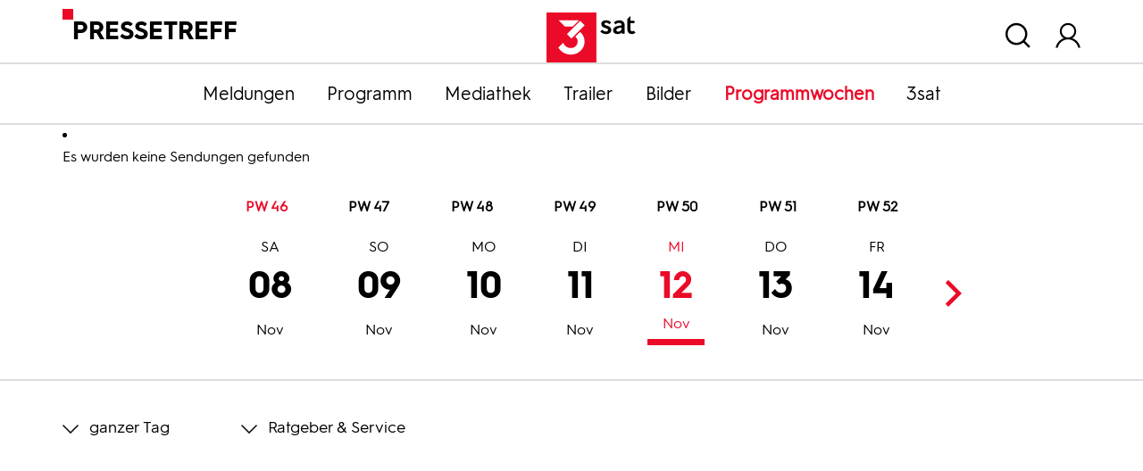

--- FILE ---
content_type: application/javascript; charset=utf-8
request_url: https://pressetreff.3sat.de/typo3conf/ext/dreisatbasetemplate/Resources/Public/JavaScript/consent.min.js
body_size: 700
content:
let piwikSiteId=document.querySelector("script[src*='consent']").getAttribute("data-statid"),getCookie=e=>{let t=document.cookie.split(";").filter(function(t){return t.trim().substr(0,e.length)===e});if("undefined"!==t&&t[0]){return t[0].trim().split("=")[0]}return!1},deleteCookie=(e,t,o)=>{getCookie(e)&&(document.cookie=getCookie(e)+"="+(t?";path="+t:"")+(o?";domain="+o:"")+";expires=Thu, 01 Jan 1970 00:00:01 GMT")},setMatomo=()=>{let e=document.getElementById("matomo");if(window.zdfcmp.hasTrackingConsent()){if(!e){var t=window._paq=window._paq||[];t.push(["setDownloadClasses","js-stream-download"]),t.push(["trackPageView"]),t.push(["enableLinkTracking"]),function(){var e="https://stats.zdf.de/";t.push(["setTrackerUrl",e+"matomo.php"]),t.push(["setSiteId",piwikSiteId]);var o=document,i=o.createElement("script"),n=o.getElementsByTagName("script")[0];i.async=!0,i.src=e+"matomo.js",i.id="matomo",n.parentNode.insertBefore(i,n)}()}}else e&&e.parentNode.removeChild(e),deleteCookie("MATOMO_SESSID","/"),deleteCookie("_pk_ses","/"),deleteCookie("_pk_id","/"),deleteCookie("_pk_ref","/")};window.zdfcmp?(window.zdfcmp.addConsentChangedCallback(setMatomo),setMatomo()):(console.log("added consent later"),setTimeout(function(){window.zdfcmp.addConsentChangedCallback(setMatomo),setMatomo()},200));